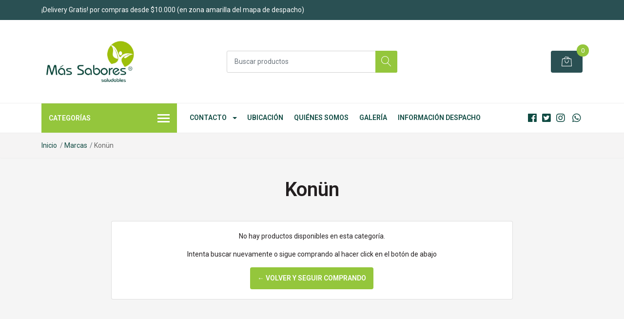

--- FILE ---
content_type: text/html; charset=utf-8
request_url: https://www.chilemilsabores.cl/marcas/konun
body_size: 11144
content:
<!DOCTYPE html>
<!--[if IE 9]><html class="lt-ie10" lang="en" > <![endif]-->
<html class="no-js" lang="es-CL" xmlns="http://www.w3.org/1999/xhtml"> <!--<![endif]-->

  <head>
    <title>Konün</title>
    <meta name="description" content="Más Sabores saludables®&nbsp;La Serena,&nbsp;Tienda de Productos Naturales, alimentación organica,&nbsp;superalimentos, alimentación&nbsp;vegetariana, tienda vegana, carne vegetal,&nbsp;marcas sin gluten,&nbsp;para diabéticos, dietéticos, productos de cosmética natural (cosmética ecológica).&nbsp;Alimentos sin gluten Chile Con despacho y envíos,..." />

    <meta http-equiv="Content-Type" content="text/html; charset=utf-8" />

    <meta name="robots" content="follow, all" />

    <!-- Set the viewport width to device width for mobile -->
    <meta name="viewport" content="width=device-width, initial-scale=1, shrink-to-fit=no">

    <!-- Facebook Meta tags for Product -->
<meta property="fb:app_id" content="283643215104248" />

  <meta property="og:title" content="Konün" />
  <meta property="og:type" content="website" />
  
    
    
  



<meta property="og:description" content="Más Sabores saludables®&nbsp;La Serena,&nbsp;Tienda de Productos Naturales, alimentación organica,&nbsp;superalimentos, alimentación&nbsp;vegetariana, tienda vegana, carne vegetal,&nbsp;marcas sin gluten,&nbsp;para diabéticos, dietéticos, productos de cosmética natural (cosmética ecológica).&nbsp;Alimentos sin gluten Chile Con despacho y envíos,..." />
<meta property="og:url" content="https://www.chilemilsabores.cl/marcas/konun" />
<meta property="og:site_name" content="Más Sabores saludables" />
<meta name="twitter:card" content="summary" />


<meta property="og:locale" content="es_CL" />



    

    <script src="https://cdnjs.cloudflare.com/ajax/libs/jquery/3.3.1/jquery.min.js" integrity="sha384-tsQFqpEReu7ZLhBV2VZlAu7zcOV+rXbYlF2cqB8txI/8aZajjp4Bqd+V6D5IgvKT" crossorigin="anonymous" ></script>

    
    <link rel="canonical" href="/marcas/konun">
    

    <link rel="icon" href=" https://assets.jumpseller.com/store/mil-sabores/themes/331229/options/30147606/nur%20logo%20gruen%20Sin%20Fondo.png?1624643049 ">

    <link rel="stylesheet" href="//stackpath.bootstrapcdn.com/bootstrap/4.2.1/css/bootstrap.min.css">
    <link rel="stylesheet" href="//use.fontawesome.com/releases/v5.7.1/css/all.css">
    <link rel="stylesheet" href="https://assets.jumpseller.com/store/mil-sabores/themes/331229/styles.css?1744759218"/>
    <link rel="stylesheet" href="https://assets.jumpseller.com/store/mil-sabores/themes/331229/color_pickers.min.css?1744759218"/>
    <link rel="stylesheet" href="https://assets.jumpseller.com/store/mil-sabores/themes/331229/linear-icon.css?1744759218"/>
    

    <script type="application/ld+json">
  {
    "@context": "http://schema.org/"
    
  }
  </script>


    
  <meta name="csrf-param" content="authenticity_token" />
<meta name="csrf-token" content="n8BLoNe9R3hwrFB0pF7MGcaCNKav-QQ_B2zPzACBzsz8R-JwxTa7I_oV-51ebCwhKy1xMt85O8LqseuQrcBhEA" />






<script>
  // Pixel code

  // dont send fb events if page is rendered inside an iframe (like admin theme preview)
  if(window.self === window.top) {
    !function(f,b,e,v,n,t,s){if(f.fbq)return;n=f.fbq=function(){n.callMethod?
    n.callMethod.apply(n,arguments):n.queue.push(arguments)};if(!f._fbq)f._fbq=n;
    n.push=n;n.loaded=!0;n.version='2.0';n.agent='pljumpseller';n.queue=[];t=b.createElement(e);t.async=!0;
    t.src=v;s=b.getElementsByTagName(e)[0];s.parentNode.insertBefore(t,s)}(window,
    document,'script','https://connect.facebook.net/' + getNavigatorLocale() + '/fbevents.js');

    var data = {};

    data.currency = 'CLP';
    data.total = '0.0';
    data.products_count = '0';

    

    data.content_ids = [];
    data.contents = [];
    data.single_value = 0.0;

    // Line to enable Manual Only mode.
    fbq('set', 'autoConfig', false, '1249551918750548');

    // FB Pixel Advanced Matching
    
    
    var advancedCustomerData = {
      'em' : '',
      'fn' : '',
      'ln' : '',
      'ph' : '',
      'ct' : '',
      'zp' : '',
      'country' : ''
    };

    var missingCustomerData = Object.values(advancedCustomerData).some(function(value) { return value.length == 0 });

    if(missingCustomerData) {
      fbq('init', '1249551918750548');
    } else {
      fbq('init', '1249551918750548', advancedCustomerData);
    }

    // PageView - build audience views (default FB Pixel behaviour)
    fbq('track', 'PageView');

    // AddToCart - released on page load after a product was added to cart
    

    // track conversion events, ordered by importance (not in this doc)
    // https://developers.facebook.com/docs/facebook-pixel/api-reference%23events

    
      // ViewContent - When a key page is viewed such as a category page
      
        fbq('track', 'ViewContent', {
          source: 'Jumpseller',
          value: 0,
          currency: data.currency,
          content_name: document.title,
          referrer: document.referrer,
          userAgent: navigator.userAgent,
          language: navigator.language
        });
      

    

    function getNavigatorLocale(){
      return navigator.language.replace(/-/g,'_')
    }
  }
</script>





<script src="https://files.jumpseller.com/javascripts/dist/jumpseller-2.0.0.js" defer="defer"></script></head>
  <body class="">

    <!--[if lt IE 8]>
<p class="browsehappy">You are using an <strong>outdated</strong> browser. Please <a href="http://browsehappy.com/">upgrade your browser</a> to improve your experience.</p>
<![endif]-->
    
    <header class="header">
  <div class="preheader">
    <div class="container">
      <div class="row align-items-center">
        
        <div class="col-md-6">
          <div class="preheader-message">
            ¡Delivery Gratis! por compras desde $10.000 (en zona amarilla del mapa de despacho)
          </div>
        </div>
        
        <div class="col-md-6">
          <div class="preheader-menu">
            <!-- Customers links -->
            

            

            

            

          </div>
        </div>
      </div>
    </div>
  </div>
  <div class="logo-area">
    <div class="container">
      <div class="row align-items-center">
        <div class="col-12 d-lg-none text-center mb-3">
          <a href="https://www.chilemilsabores.cl" title="Más Sabores saludables" class="navbar-brand">
            
            <img src="https://images.jumpseller.com/store/mil-sabores/store/logo/Logo_20MSS.jpeg?1768260432" class="store-image" alt="Más Sabores saludables" />
            
          </a>
        </div>
        <div class="col-2 d-lg-none">
          <button class="btn primary mobile-menu-trigger">
            <div class="nav-icon">
              <span></span>
              <span></span>
              <span></span>
              <span></span>
            </div>
          </button>
        </div>
        <div class="col-lg-4 col-md-4 d-none d-lg-block">
          <a href="https://www.chilemilsabores.cl" title="Más Sabores saludables" class="navbar-brand">
            
            <img src="https://images.jumpseller.com/store/mil-sabores/store/logo/Logo_20MSS.jpeg?1768260432" class="store-image" alt="Más Sabores saludables" />
            
          </a>
        </div>
        <div class="col-lg-4 col-8">
          <form id="search_mini_form" class="form-group" method="get" action="/search">
            <input type="text" value="" name="q" class="form-control form-control-sm" onFocus="javascript:this.value=''" placeholder="Buscar productos" />
            <button type="submit" class="btn primary"><i class="linear-icon icon-0803-magnifier"></i></button>
          </form>
        </div>
        <div class="col-lg-4 col-2 text-right">
          
          
          <div class="header-cart">
            <span class="cart-size">0</span>
            <a id="cart-link" href="/cart" class="btn secondary">
              <i class="linear-icon icon-0333-bag2"></i>
            </a>
          </div>
          
          
        </div>
      </div>
    </div>
  </div>
  <!-- Navigation -->
  <div class="menu-area">
    <nav id="mobile-menu" aria-labelledby="menu-trigger" class="trsn d-lg-none">
      <ul>
        
        <li class="has-dropdown mobile">
  
  <a title="Contacto" class="level-1  first-trigger">Contacto <i class="fas fa-angle-right" aria-hidden="true"></i></a>
  

  
  <ul class="level-1 dropdown">
    <li><a title="Volver" class="back-level-1"><i class="fas fa-angle-double-left" aria-hidden="true"></i> Volver</a></li>
    <li><a title="Contacto" class="top-category" target="_blank">Contacto</a></li>
    
    	<li class=" mobile">
  
  <a href="https://wa.link/b0ee3n" title="Whatsapp" target="_blank">Whatsapp</a>
  

  
</li>

    
    	<li class=" mobile">
  
  <a href="https://www.instagram.com/milsaboreslaserena" title="Instagram" target="_blank">Instagram</a>
  

  
</li>

    
    	<li class=" mobile">
  
  <a href="https://www.facebook.com/milsabores.cl" title="Facebook" target="_blank">Facebook</a>
  

  
</li>

    
    	<li class=" mobile">
  
  <a href="/contact" title="Email" >Email</a>
  

  
</li>

    
    <li><a href="https://wa.link/b0ee3n" title="Contacto" class="goto">Ir a <span>Contacto</span></a></li>
  </ul>
  
</li>

        
        <li class=" mobile">
  
  <a href="https://maps.google.com/?cid=17083773823805504851" title="Ubicación" target="_blank">Ubicación</a>
  

  
</li>

        
        <li class=" mobile">
  
  <a href="/quienes-somos" title="Quiénes Somos" >Quiénes Somos</a>
  

  
</li>

        
        <li class=" mobile">
  
  <a href="/galeria" title="Galería" >Galería</a>
  

  
</li>

        
        <li class=" mobile">
  
  <a href="/despacho" title="Información Despacho" >Información Despacho</a>
  

  
</li>

        
      </ul>
    </nav>
    <div class="container">
      <div class="row no-gutters">
        
        <div class="category-menu-wrapper col-lg-3">
          <span class="category-menu-trigger" href="#" role="button">
            Categorías
            <div class="nav-icon">
              <span></span>
              <span></span>
              <span></span>
              <span></span>
            </div>
          </span>
          <div class="container-mobile">
            <nav id="category-menu" aria-labelledby="menu-trigger" class="trsn">
              <ul>
              
              <li class="nav-item has-children d-none d-lg-block">
  <a href="/alimentos"  title="Alimentos" class="has-children level-1 trsn nav-link">Alimentos</a>
  
  <ul class="multi-level">
    
    <li class="nav-item  d-none d-lg-block">
  <a href="/superalimentos"  title="Superalimentos" class="level-1 trsn nav-link">Superalimentos</a>
  
</li>

<li class=" mobile d-lg-none">
  
  <a href="/superalimentos" title="Superalimentos">Superalimentos</a>
  

  
</li>

    
    <li class="nav-item  d-none d-lg-block">
  <a href="/aceites-y-vinagres"  title="Aceites y Vinagres" class="level-1 trsn nav-link">Aceites y Vinagres</a>
  
</li>

<li class=" mobile d-lg-none">
  
  <a href="/aceites-y-vinagres" title="Aceites y Vinagres">Aceites y Vinagres</a>
  

  
</li>

    
    <li class="nav-item  d-none d-lg-block">
  <a href="/cacao-y-chocolates"  title="Cacao y Chocolates" class="level-1 trsn nav-link">Cacao y Chocolates</a>
  
</li>

<li class=" mobile d-lg-none">
  
  <a href="/cacao-y-chocolates" title="Cacao y Chocolates">Cacao y Chocolates</a>
  

  
</li>

    
    <li class="nav-item  d-none d-lg-block">
  <a href="/cremas-y-sopas"  title="Cremas y Sopas" class="level-1 trsn nav-link">Cremas y Sopas</a>
  
</li>

<li class=" mobile d-lg-none">
  
  <a href="/cremas-y-sopas" title="Cremas y Sopas">Cremas y Sopas</a>
  

  
</li>

    
    <li class="nav-item  d-none d-lg-block">
  <a href="/cereales-y-semillas"  title="Cereales y Semillas" class="level-1 trsn nav-link">Cereales y Semillas</a>
  
</li>

<li class=" mobile d-lg-none">
  
  <a href="/cereales-y-semillas" title="Cereales y Semillas">Cereales y Semillas</a>
  

  
</li>

    
    <li class="nav-item  d-none d-lg-block">
  <a href="/endulzantes"  title="Endulzantes y Azúcar" class="level-1 trsn nav-link">Endulzantes y Azúcar</a>
  
</li>

<li class=" mobile d-lg-none">
  
  <a href="/endulzantes" title="Endulzantes y Azúcar">Endulzantes y Azúcar</a>
  

  
</li>

    
    <li class="nav-item  d-none d-lg-block">
  <a href="/harinas"  title="Harinas" class="level-1 trsn nav-link">Harinas</a>
  
</li>

<li class=" mobile d-lg-none">
  
  <a href="/harinas" title="Harinas">Harinas</a>
  

  
</li>

    
    <li class="nav-item  d-none d-lg-block">
  <a href="/te"  title="Té &amp; Infusiones" class="level-1 trsn nav-link">Té &amp; Infusiones</a>
  
</li>

<li class=" mobile d-lg-none">
  
  <a href="/te" title="Té &amp; Infusiones">Té &amp; Infusiones</a>
  

  
</li>

    
    <li class="nav-item  d-none d-lg-block">
  <a href="/miel"  title="Miel" class="level-1 trsn nav-link">Miel</a>
  
</li>

<li class=" mobile d-lg-none">
  
  <a href="/miel" title="Miel">Miel</a>
  

  
</li>

    
    <li class="nav-item  d-none d-lg-block">
  <a href="/alimentos/frutos-secos"  title="Frutos Secos" class="level-1 trsn nav-link">Frutos Secos</a>
  
</li>

<li class=" mobile d-lg-none">
  
  <a href="/alimentos/frutos-secos" title="Frutos Secos">Frutos Secos</a>
  

  
</li>

    
    <li class="nav-item  d-none d-lg-block">
  <a href="/alimentos/mate"  title="Mate" class="level-1 trsn nav-link">Mate</a>
  
</li>

<li class=" mobile d-lg-none">
  
  <a href="/alimentos/mate" title="Mate">Mate</a>
  

  
</li>

    
    <li class="nav-item  d-none d-lg-block">
  <a href="/alimentos/fermentados"  title="Fermentados" class="level-1 trsn nav-link">Fermentados</a>
  
</li>

<li class=" mobile d-lg-none">
  
  <a href="/alimentos/fermentados" title="Fermentados">Fermentados</a>
  

  
</li>

    
    <li class="nav-item  d-none d-lg-block">
  <a href="/alimentos/salsas"  title="Salsas y Condimentos" class="level-1 trsn nav-link">Salsas y Condimentos</a>
  
</li>

<li class=" mobile d-lg-none">
  
  <a href="/alimentos/salsas" title="Salsas y Condimentos">Salsas y Condimentos</a>
  

  
</li>

    
    <li class="nav-item  d-none d-lg-block">
  <a href="/alimentos/pastas"  title="Pastas" class="level-1 trsn nav-link">Pastas</a>
  
</li>

<li class=" mobile d-lg-none">
  
  <a href="/alimentos/pastas" title="Pastas">Pastas</a>
  

  
</li>

    
    <li class="nav-item  d-none d-lg-block">
  <a href="/alimentos/snacks"  title="Snacks" class="level-1 trsn nav-link">Snacks</a>
  
</li>

<li class=" mobile d-lg-none">
  
  <a href="/alimentos/snacks" title="Snacks">Snacks</a>
  

  
</li>

    
  </ul>
  
</li>

<li class="has-dropdown mobile d-lg-none">
  
  <a title="Alimentos" class="level-1  first-trigger">Alimentos <i class="fas fa-angle-right" aria-hidden="true"></i></a>
  

  
  <ul class="level-1 dropdown">
    <li><a title="Volver" class="back-level-1"><i class="fas fa-angle-double-left" aria-hidden="true"></i> Volver</a></li>
    <li><a title="Alimentos" class="top-category">Alimentos</a></li>
    
    	<li class="nav-item  d-none d-lg-block">
  <a href="/superalimentos"  title="Superalimentos" class="level-1 trsn nav-link">Superalimentos</a>
  
</li>

<li class=" mobile d-lg-none">
  
  <a href="/superalimentos" title="Superalimentos">Superalimentos</a>
  

  
</li>

    
    	<li class="nav-item  d-none d-lg-block">
  <a href="/aceites-y-vinagres"  title="Aceites y Vinagres" class="level-1 trsn nav-link">Aceites y Vinagres</a>
  
</li>

<li class=" mobile d-lg-none">
  
  <a href="/aceites-y-vinagres" title="Aceites y Vinagres">Aceites y Vinagres</a>
  

  
</li>

    
    	<li class="nav-item  d-none d-lg-block">
  <a href="/cacao-y-chocolates"  title="Cacao y Chocolates" class="level-1 trsn nav-link">Cacao y Chocolates</a>
  
</li>

<li class=" mobile d-lg-none">
  
  <a href="/cacao-y-chocolates" title="Cacao y Chocolates">Cacao y Chocolates</a>
  

  
</li>

    
    	<li class="nav-item  d-none d-lg-block">
  <a href="/cremas-y-sopas"  title="Cremas y Sopas" class="level-1 trsn nav-link">Cremas y Sopas</a>
  
</li>

<li class=" mobile d-lg-none">
  
  <a href="/cremas-y-sopas" title="Cremas y Sopas">Cremas y Sopas</a>
  

  
</li>

    
    	<li class="nav-item  d-none d-lg-block">
  <a href="/cereales-y-semillas"  title="Cereales y Semillas" class="level-1 trsn nav-link">Cereales y Semillas</a>
  
</li>

<li class=" mobile d-lg-none">
  
  <a href="/cereales-y-semillas" title="Cereales y Semillas">Cereales y Semillas</a>
  

  
</li>

    
    	<li class="nav-item  d-none d-lg-block">
  <a href="/endulzantes"  title="Endulzantes y Azúcar" class="level-1 trsn nav-link">Endulzantes y Azúcar</a>
  
</li>

<li class=" mobile d-lg-none">
  
  <a href="/endulzantes" title="Endulzantes y Azúcar">Endulzantes y Azúcar</a>
  

  
</li>

    
    	<li class="nav-item  d-none d-lg-block">
  <a href="/harinas"  title="Harinas" class="level-1 trsn nav-link">Harinas</a>
  
</li>

<li class=" mobile d-lg-none">
  
  <a href="/harinas" title="Harinas">Harinas</a>
  

  
</li>

    
    	<li class="nav-item  d-none d-lg-block">
  <a href="/te"  title="Té &amp; Infusiones" class="level-1 trsn nav-link">Té &amp; Infusiones</a>
  
</li>

<li class=" mobile d-lg-none">
  
  <a href="/te" title="Té &amp; Infusiones">Té &amp; Infusiones</a>
  

  
</li>

    
    	<li class="nav-item  d-none d-lg-block">
  <a href="/miel"  title="Miel" class="level-1 trsn nav-link">Miel</a>
  
</li>

<li class=" mobile d-lg-none">
  
  <a href="/miel" title="Miel">Miel</a>
  

  
</li>

    
    	<li class="nav-item  d-none d-lg-block">
  <a href="/alimentos/frutos-secos"  title="Frutos Secos" class="level-1 trsn nav-link">Frutos Secos</a>
  
</li>

<li class=" mobile d-lg-none">
  
  <a href="/alimentos/frutos-secos" title="Frutos Secos">Frutos Secos</a>
  

  
</li>

    
    	<li class="nav-item  d-none d-lg-block">
  <a href="/alimentos/mate"  title="Mate" class="level-1 trsn nav-link">Mate</a>
  
</li>

<li class=" mobile d-lg-none">
  
  <a href="/alimentos/mate" title="Mate">Mate</a>
  

  
</li>

    
    	<li class="nav-item  d-none d-lg-block">
  <a href="/alimentos/fermentados"  title="Fermentados" class="level-1 trsn nav-link">Fermentados</a>
  
</li>

<li class=" mobile d-lg-none">
  
  <a href="/alimentos/fermentados" title="Fermentados">Fermentados</a>
  

  
</li>

    
    	<li class="nav-item  d-none d-lg-block">
  <a href="/alimentos/salsas"  title="Salsas y Condimentos" class="level-1 trsn nav-link">Salsas y Condimentos</a>
  
</li>

<li class=" mobile d-lg-none">
  
  <a href="/alimentos/salsas" title="Salsas y Condimentos">Salsas y Condimentos</a>
  

  
</li>

    
    	<li class="nav-item  d-none d-lg-block">
  <a href="/alimentos/pastas"  title="Pastas" class="level-1 trsn nav-link">Pastas</a>
  
</li>

<li class=" mobile d-lg-none">
  
  <a href="/alimentos/pastas" title="Pastas">Pastas</a>
  

  
</li>

    
    	<li class="nav-item  d-none d-lg-block">
  <a href="/alimentos/snacks"  title="Snacks" class="level-1 trsn nav-link">Snacks</a>
  
</li>

<li class=" mobile d-lg-none">
  
  <a href="/alimentos/snacks" title="Snacks">Snacks</a>
  

  
</li>

    
    <li><a href="/alimentos" title="Alimentos" class="goto">Ir a <span>Alimentos</span></a></li>
  </ul>
  
</li>

              
              <li class="nav-item  d-none d-lg-block">
  <a href="/superalimentos"  title="Superalimentos" class="level-1 trsn nav-link">Superalimentos</a>
  
</li>

<li class=" mobile d-lg-none">
  
  <a href="/superalimentos" title="Superalimentos">Superalimentos</a>
  

  
</li>

              
              <li class="nav-item has-children d-none d-lg-block">
  <a href="/"  title="Tipo de Alimentación" class="has-children level-1 trsn nav-link">Tipo de Alimentación</a>
  
  <ul class="multi-level">
    
    <li class="nav-item  d-none d-lg-block">
  <a href="/sin-gluten"  title="Sin Gluten" class="level-1 trsn nav-link">Sin Gluten</a>
  
</li>

<li class=" mobile d-lg-none">
  
  <a href="/sin-gluten" title="Sin Gluten">Sin Gluten</a>
  

  
</li>

    
    <li class="nav-item  d-none d-lg-block">
  <a href="/keto"  title="Keto" class="level-1 trsn nav-link">Keto</a>
  
</li>

<li class=" mobile d-lg-none">
  
  <a href="/keto" title="Keto">Keto</a>
  

  
</li>

    
    <li class="nav-item  d-none d-lg-block">
  <a href="/sin-azucar"  title="Sin Azúcar" class="level-1 trsn nav-link">Sin Azúcar</a>
  
</li>

<li class=" mobile d-lg-none">
  
  <a href="/sin-azucar" title="Sin Azúcar">Sin Azúcar</a>
  

  
</li>

    
    <li class="nav-item  d-none d-lg-block">
  <a href="/vegano"  title="Vegan" class="level-1 trsn nav-link">Vegan</a>
  
</li>

<li class=" mobile d-lg-none">
  
  <a href="/vegano" title="Vegan">Vegan</a>
  

  
</li>

    
    <li class="nav-item  d-none d-lg-block">
  <a href="/vegetariano"  title="Vegetariano" class="level-1 trsn nav-link">Vegetariano</a>
  
</li>

<li class=" mobile d-lg-none">
  
  <a href="/vegetariano" title="Vegetariano">Vegetariano</a>
  

  
</li>

    
    <li class="nav-item  d-none d-lg-block">
  <a href="/sin-lactosa"  title="Sin Lactosa" class="level-1 trsn nav-link">Sin Lactosa</a>
  
</li>

<li class=" mobile d-lg-none">
  
  <a href="/sin-lactosa" title="Sin Lactosa">Sin Lactosa</a>
  

  
</li>

    
    <li class="nav-item  d-none d-lg-block">
  <a href="/sin-huevo"  title="Sin Huevo" class="level-1 trsn nav-link">Sin Huevo</a>
  
</li>

<li class=" mobile d-lg-none">
  
  <a href="/sin-huevo" title="Sin Huevo">Sin Huevo</a>
  

  
</li>

    
  </ul>
  
</li>

<li class="has-dropdown mobile d-lg-none">
  
  <a title="Tipo de Alimentación" class="level-1  first-trigger">Tipo de Alimentación <i class="fas fa-angle-right" aria-hidden="true"></i></a>
  

  
  <ul class="level-1 dropdown">
    <li><a title="Volver" class="back-level-1"><i class="fas fa-angle-double-left" aria-hidden="true"></i> Volver</a></li>
    <li><a title="Tipo de Alimentación" class="top-category">Tipo de Alimentación</a></li>
    
    	<li class="nav-item  d-none d-lg-block">
  <a href="/sin-gluten"  title="Sin Gluten" class="level-1 trsn nav-link">Sin Gluten</a>
  
</li>

<li class=" mobile d-lg-none">
  
  <a href="/sin-gluten" title="Sin Gluten">Sin Gluten</a>
  

  
</li>

    
    	<li class="nav-item  d-none d-lg-block">
  <a href="/keto"  title="Keto" class="level-1 trsn nav-link">Keto</a>
  
</li>

<li class=" mobile d-lg-none">
  
  <a href="/keto" title="Keto">Keto</a>
  

  
</li>

    
    	<li class="nav-item  d-none d-lg-block">
  <a href="/sin-azucar"  title="Sin Azúcar" class="level-1 trsn nav-link">Sin Azúcar</a>
  
</li>

<li class=" mobile d-lg-none">
  
  <a href="/sin-azucar" title="Sin Azúcar">Sin Azúcar</a>
  

  
</li>

    
    	<li class="nav-item  d-none d-lg-block">
  <a href="/vegano"  title="Vegan" class="level-1 trsn nav-link">Vegan</a>
  
</li>

<li class=" mobile d-lg-none">
  
  <a href="/vegano" title="Vegan">Vegan</a>
  

  
</li>

    
    	<li class="nav-item  d-none d-lg-block">
  <a href="/vegetariano"  title="Vegetariano" class="level-1 trsn nav-link">Vegetariano</a>
  
</li>

<li class=" mobile d-lg-none">
  
  <a href="/vegetariano" title="Vegetariano">Vegetariano</a>
  

  
</li>

    
    	<li class="nav-item  d-none d-lg-block">
  <a href="/sin-lactosa"  title="Sin Lactosa" class="level-1 trsn nav-link">Sin Lactosa</a>
  
</li>

<li class=" mobile d-lg-none">
  
  <a href="/sin-lactosa" title="Sin Lactosa">Sin Lactosa</a>
  

  
</li>

    
    	<li class="nav-item  d-none d-lg-block">
  <a href="/sin-huevo"  title="Sin Huevo" class="level-1 trsn nav-link">Sin Huevo</a>
  
</li>

<li class=" mobile d-lg-none">
  
  <a href="/sin-huevo" title="Sin Huevo">Sin Huevo</a>
  

  
</li>

    
    <li><a href="/" title="Tipo de Alimentación" class="goto">Ir a <span>Tipo de Alimentación</span></a></li>
  </ul>
  
</li>

              
              <li class="nav-item  d-none d-lg-block">
  <a href="/suplementos"  title="Suplementos" class="level-1 trsn nav-link">Suplementos</a>
  
</li>

<li class=" mobile d-lg-none">
  
  <a href="/suplementos" title="Suplementos">Suplementos</a>
  

  
</li>

              
              <li class="nav-item  d-none d-lg-block">
  <a href="/cosmetica-natural"  title="Cosmética Natural" class="level-1 trsn nav-link">Cosmética Natural</a>
  
</li>

<li class=" mobile d-lg-none">
  
  <a href="/cosmetica-natural" title="Cosmética Natural">Cosmética Natural</a>
  

  
</li>

              
              <li class="nav-item  d-none d-lg-block">
  <a href="/aceites-esenciales"  title="Aceites Esenciales" class="level-1 trsn nav-link">Aceites Esenciales</a>
  
</li>

<li class=" mobile d-lg-none">
  
  <a href="/aceites-esenciales" title="Aceites Esenciales">Aceites Esenciales</a>
  

  
</li>

              
              <li class="nav-item  d-none d-lg-block">
  <a href="/higiene-hogar"  title="Higiene Hogar" class="level-1 trsn nav-link">Higiene Hogar</a>
  
</li>

<li class=" mobile d-lg-none">
  
  <a href="/higiene-hogar" title="Higiene Hogar">Higiene Hogar</a>
  

  
</li>

              
              <li class="nav-item  d-none d-lg-block">
  <a href="/tazas-y-teteras"  title="Tazas y Teteras" class="level-1 trsn nav-link">Tazas y Teteras</a>
  
</li>

<li class=" mobile d-lg-none">
  
  <a href="/tazas-y-teteras" title="Tazas y Teteras">Tazas y Teteras</a>
  

  
</li>

              
              <li class="nav-item  d-none d-lg-block">
  <a href="/producto-local"  title="productos locales" class="level-1 trsn nav-link">productos locales</a>
  
</li>

<li class=" mobile d-lg-none">
  
  <a href="/producto-local" title="productos locales">productos locales</a>
  

  
</li>

              
              <li class="nav-item has-children d-none d-lg-block">
  <a href="/marcas"  title="Marcas" class="has-children level-1 trsn nav-link">Marcas</a>
  
  <ul class="multi-level">
    
    <li class="nav-item  d-none d-lg-block">
  <a href="/dulzura-natural"  title="Dulzura Natural" class="level-1 trsn nav-link">Dulzura Natural</a>
  
</li>

<li class=" mobile d-lg-none">
  
  <a href="/dulzura-natural" title="Dulzura Natural">Dulzura Natural</a>
  

  
</li>

    
    <li class="nav-item  d-none d-lg-block">
  <a href="/elquimia"  title="Elquimia" class="level-1 trsn nav-link">Elquimia</a>
  
</li>

<li class=" mobile d-lg-none">
  
  <a href="/elquimia" title="Elquimia">Elquimia</a>
  

  
</li>

    
    <li class="nav-item  d-none d-lg-block">
  <a href="/aquasolar"  title="Aquasolar" class="level-1 trsn nav-link">Aquasolar</a>
  
</li>

<li class=" mobile d-lg-none">
  
  <a href="/aquasolar" title="Aquasolar">Aquasolar</a>
  

  
</li>

    
    <li class="nav-item  d-none d-lg-block">
  <a href="/ambrosia"  title="Ambrosia" class="level-1 trsn nav-link">Ambrosia</a>
  
</li>

<li class=" mobile d-lg-none">
  
  <a href="/ambrosia" title="Ambrosia">Ambrosia</a>
  

  
</li>

    
    <li class="nav-item  d-none d-lg-block">
  <a href="/mi-ruca-saludable"  title="Mi Ruca Saludable" class="level-1 trsn nav-link">Mi Ruca Saludable</a>
  
</li>

<li class=" mobile d-lg-none">
  
  <a href="/mi-ruca-saludable" title="Mi Ruca Saludable">Mi Ruca Saludable</a>
  

  
</li>

    
    <li class="nav-item  d-none d-lg-block">
  <a href="/herbatint"  title="Herbatint" class="level-1 trsn nav-link">Herbatint</a>
  
</li>

<li class=" mobile d-lg-none">
  
  <a href="/herbatint" title="Herbatint">Herbatint</a>
  

  
</li>

    
    <li class="nav-item  d-none d-lg-block">
  <a href="/salus-floradix"  title="Salus Floradix" class="level-1 trsn nav-link">Salus Floradix</a>
  
</li>

<li class=" mobile d-lg-none">
  
  <a href="/salus-floradix" title="Salus Floradix">Salus Floradix</a>
  

  
</li>

    
    <li class="nav-item  d-none d-lg-block">
  <a href="/positiv"  title="Positiv" class="level-1 trsn nav-link">Positiv</a>
  
</li>

<li class=" mobile d-lg-none">
  
  <a href="/positiv" title="Positiv">Positiv</a>
  

  
</li>

    
    <li class="nav-item  d-none d-lg-block">
  <a href="/anakena"  title="Anakena" class="level-1 trsn nav-link">Anakena</a>
  
</li>

<li class=" mobile d-lg-none">
  
  <a href="/anakena" title="Anakena">Anakena</a>
  

  
</li>

    
    <li class="nav-item  d-none d-lg-block">
  <a href="/apicola-del-alba"  title="Apicola del Alba" class="level-1 trsn nav-link">Apicola del Alba</a>
  
</li>

<li class=" mobile d-lg-none">
  
  <a href="/apicola-del-alba" title="Apicola del Alba">Apicola del Alba</a>
  

  
</li>

    
    <li class="nav-item  d-none d-lg-block">
  <a href="/basilur"  title="Basilur" class="level-1 trsn nav-link">Basilur</a>
  
</li>

<li class=" mobile d-lg-none">
  
  <a href="/basilur" title="Basilur">Basilur</a>
  

  
</li>

    
    <li class="nav-item  d-none d-lg-block">
  <a href="/isolabio"  title="IsolaBio" class="level-1 trsn nav-link">IsolaBio</a>
  
</li>

<li class=" mobile d-lg-none">
  
  <a href="/isolabio" title="IsolaBio">IsolaBio</a>
  

  
</li>

    
    <li class="nav-item  d-none d-lg-block">
  <a href="/biosamer"  title="Biosamer" class="level-1 trsn nav-link">Biosamer</a>
  
</li>

<li class=" mobile d-lg-none">
  
  <a href="/biosamer" title="Biosamer">Biosamer</a>
  

  
</li>

    
    <li class="nav-item  d-none d-lg-block">
  <a href="/bobs-red-mill"  title="Bob&#39;s Red Mill" class="level-1 trsn nav-link">Bob&#39;s Red Mill</a>
  
</li>

<li class=" mobile d-lg-none">
  
  <a href="/bobs-red-mill" title="Bob&#39;s Red Mill">Bob&#39;s Red Mill</a>
  

  
</li>

    
    <li class="nav-item  d-none d-lg-block">
  <a href="/biosun"  title="BioSun" class="level-1 trsn nav-link">BioSun</a>
  
</li>

<li class=" mobile d-lg-none">
  
  <a href="/biosun" title="BioSun">BioSun</a>
  

  
</li>

    
    <li class="nav-item  d-none d-lg-block">
  <a href="/clean-vet"  title="Clean Vet" class="level-1 trsn nav-link">Clean Vet</a>
  
</li>

<li class=" mobile d-lg-none">
  
  <a href="/clean-vet" title="Clean Vet">Clean Vet</a>
  

  
</li>

    
    <li class="nav-item  d-none d-lg-block">
  <a href="/clipper"  title="Clipper" class="level-1 trsn nav-link">Clipper</a>
  
</li>

<li class=" mobile d-lg-none">
  
  <a href="/clipper" title="Clipper">Clipper</a>
  

  
</li>

    
    <li class="nav-item  d-none d-lg-block">
  <a href="/cacao-soul"  title="Cacao Soul" class="level-1 trsn nav-link">Cacao Soul</a>
  
</li>

<li class=" mobile d-lg-none">
  
  <a href="/cacao-soul" title="Cacao Soul">Cacao Soul</a>
  

  
</li>

    
    <li class="nav-item  d-none d-lg-block">
  <a href="/naturel-organic"  title="Naturel Organic" class="level-1 trsn nav-link">Naturel Organic</a>
  
</li>

<li class=" mobile d-lg-none">
  
  <a href="/naturel-organic" title="Naturel Organic">Naturel Organic</a>
  

  
</li>

    
    <li class="nav-item  d-none d-lg-block">
  <a href="/ecomil"  title="Ecomil" class="level-1 trsn nav-link">Ecomil</a>
  
</li>

<li class=" mobile d-lg-none">
  
  <a href="/ecomil" title="Ecomil">Ecomil</a>
  

  
</li>

    
    <li class="nav-item  d-none d-lg-block">
  <a href="/de-saint-hilaire"  title="De Saint Hilaire" class="level-1 trsn nav-link">De Saint Hilaire</a>
  
</li>

<li class=" mobile d-lg-none">
  
  <a href="/de-saint-hilaire" title="De Saint Hilaire">De Saint Hilaire</a>
  

  
</li>

    
    <li class="nav-item  d-none d-lg-block">
  <a href="/cocomi"  title="Cocomi" class="level-1 trsn nav-link">Cocomi</a>
  
</li>

<li class=" mobile d-lg-none">
  
  <a href="/cocomi" title="Cocomi">Cocomi</a>
  

  
</li>

    
    <li class="nav-item  d-none d-lg-block">
  <a href="/trapa"  title="Trapa" class="level-1 trsn nav-link">Trapa</a>
  
</li>

<li class=" mobile d-lg-none">
  
  <a href="/trapa" title="Trapa">Trapa</a>
  

  
</li>

    
    <li class="nav-item  d-none d-lg-block">
  <a href="/drasanvi"  title="Drasanvi" class="level-1 trsn nav-link">Drasanvi</a>
  
</li>

<li class=" mobile d-lg-none">
  
  <a href="/drasanvi" title="Drasanvi">Drasanvi</a>
  

  
</li>

    
    <li class="nav-item  d-none d-lg-block">
  <a href="/health-natural"  title="Health Natural" class="level-1 trsn nav-link">Health Natural</a>
  
</li>

<li class=" mobile d-lg-none">
  
  <a href="/health-natural" title="Health Natural">Health Natural</a>
  

  
</li>

    
    <li class="nav-item  d-none d-lg-block">
  <a href="/fnl"  title="FNL" class="level-1 trsn nav-link">FNL</a>
  
</li>

<li class=" mobile d-lg-none">
  
  <a href="/fnl" title="FNL">FNL</a>
  

  
</li>

    
    <li class="nav-item  d-none d-lg-block">
  <a href="/koochikoo"  title="Koochikoo" class="level-1 trsn nav-link">Koochikoo</a>
  
</li>

<li class=" mobile d-lg-none">
  
  <a href="/koochikoo" title="Koochikoo">Koochikoo</a>
  

  
</li>

    
    <li class="nav-item  d-none d-lg-block">
  <a href="/natures-charm"  title="Nature&#39;s Charm" class="level-1 trsn nav-link">Nature&#39;s Charm</a>
  
</li>

<li class=" mobile d-lg-none">
  
  <a href="/natures-charm" title="Nature&#39;s Charm">Nature&#39;s Charm</a>
  

  
</li>

    
    <li class="nav-item  d-none d-lg-block">
  <a href="/manare"  title="Manare" class="level-1 trsn nav-link">Manare</a>
  
</li>

<li class=" mobile d-lg-none">
  
  <a href="/manare" title="Manare">Manare</a>
  

  
</li>

    
    <li class="nav-item  d-none d-lg-block">
  <a href="/naturgreen"  title="Naturgreen" class="level-1 trsn nav-link">Naturgreen</a>
  
</li>

<li class=" mobile d-lg-none">
  
  <a href="/naturgreen" title="Naturgreen">Naturgreen</a>
  

  
</li>

    
    <li class="nav-item  d-none d-lg-block">
  <a href="/natura-siberica"  title="Natura Siberica" class="level-1 trsn nav-link">Natura Siberica</a>
  
</li>

<li class=" mobile d-lg-none">
  
  <a href="/natura-siberica" title="Natura Siberica">Natura Siberica</a>
  

  
</li>

    
    <li class="nav-item  d-none d-lg-block">
  <a href="/la-rosee"  title="La Rosee" class="level-1 trsn nav-link">La Rosee</a>
  
</li>

<li class=" mobile d-lg-none">
  
  <a href="/la-rosee" title="La Rosee">La Rosee</a>
  

  
</li>

    
    <li class="nav-item  d-none d-lg-block">
  <a href="/primal-foods"  title="Primal Foods" class="level-1 trsn nav-link">Primal Foods</a>
  
</li>

<li class=" mobile d-lg-none">
  
  <a href="/primal-foods" title="Primal Foods">Primal Foods</a>
  

  
</li>

    
    <li class="nav-item  d-none d-lg-block">
  <a href="/rico-y-sano"  title="KetoFree" class="level-1 trsn nav-link">KetoFree</a>
  
</li>

<li class=" mobile d-lg-none">
  
  <a href="/rico-y-sano" title="KetoFree">KetoFree</a>
  

  
</li>

    
    <li class="nav-item  d-none d-lg-block">
  <a href="/native"  title="Native" class="level-1 trsn nav-link">Native</a>
  
</li>

<li class=" mobile d-lg-none">
  
  <a href="/native" title="Native">Native</a>
  

  
</li>

    
    <li class="nav-item  d-none d-lg-block">
  <a href="/rengun"  title="Rengun" class="level-1 trsn nav-link">Rengun</a>
  
</li>

<li class=" mobile d-lg-none">
  
  <a href="/rengun" title="Rengun">Rengun</a>
  

  
</li>

    
    <li class="nav-item  d-none d-lg-block">
  <a href="/republica-natural"  title="Republica Natural" class="level-1 trsn nav-link">Republica Natural</a>
  
</li>

<li class=" mobile d-lg-none">
  
  <a href="/republica-natural" title="Republica Natural">Republica Natural</a>
  

  
</li>

    
    <li class="nav-item  d-none d-lg-block">
  <a href="/milagritos"  title="Milagritos" class="level-1 trsn nav-link">Milagritos</a>
  
</li>

<li class=" mobile d-lg-none">
  
  <a href="/milagritos" title="Milagritos">Milagritos</a>
  

  
</li>

    
    <li class="nav-item  d-none d-lg-block">
  <a href="/biov"  title="Biov" class="level-1 trsn nav-link">Biov</a>
  
</li>

<li class=" mobile d-lg-none">
  
  <a href="/biov" title="Biov">Biov</a>
  

  
</li>

    
    <li class="nav-item  d-none d-lg-block">
  <a href="/terrium"  title="Terrium" class="level-1 trsn nav-link">Terrium</a>
  
</li>

<li class=" mobile d-lg-none">
  
  <a href="/terrium" title="Terrium">Terrium</a>
  

  
</li>

    
    <li class="nav-item  d-none d-lg-block">
  <a href="/tipson"  title="Tipson" class="level-1 trsn nav-link">Tipson</a>
  
</li>

<li class=" mobile d-lg-none">
  
  <a href="/tipson" title="Tipson">Tipson</a>
  

  
</li>

    
    <li class="nav-item  d-none d-lg-block">
  <a href="/biocare"  title="BioCare" class="level-1 trsn nav-link">BioCare</a>
  
</li>

<li class=" mobile d-lg-none">
  
  <a href="/biocare" title="BioCare">BioCare</a>
  

  
</li>

    
    <li class="nav-item  d-none d-lg-block">
  <a href="/marcas/freemet"  title="Freemet" class="level-1 trsn nav-link">Freemet</a>
  
</li>

<li class=" mobile d-lg-none">
  
  <a href="/marcas/freemet" title="Freemet">Freemet</a>
  

  
</li>

    
    <li class="nav-item  d-none d-lg-block">
  <a href="/marcas/vital-young"  title="Vital &amp; Young" class="level-1 trsn nav-link">Vital &amp; Young</a>
  
</li>

<li class=" mobile d-lg-none">
  
  <a href="/marcas/vital-young" title="Vital &amp; Young">Vital &amp; Young</a>
  

  
</li>

    
    <li class="nav-item  d-none d-lg-block">
  <a href="/marcas/sweetea"  title="Sweetea" class="level-1 trsn nav-link">Sweetea</a>
  
</li>

<li class=" mobile d-lg-none">
  
  <a href="/marcas/sweetea" title="Sweetea">Sweetea</a>
  

  
</li>

    
    <li class="nav-item  d-none d-lg-block">
  <a href="/marcas/verdeflor"  title="Verdeflor" class="level-1 trsn nav-link">Verdeflor</a>
  
</li>

<li class=" mobile d-lg-none">
  
  <a href="/marcas/verdeflor" title="Verdeflor">Verdeflor</a>
  

  
</li>

    
    <li class="nav-item  d-none d-lg-block">
  <a href="/marcas/callebaut"  title="Callebaut" class="level-1 trsn nav-link">Callebaut</a>
  
</li>

<li class=" mobile d-lg-none">
  
  <a href="/marcas/callebaut" title="Callebaut">Callebaut</a>
  

  
</li>

    
    <li class="nav-item  d-none d-lg-block">
  <a href="/marcas/la-fermentista"  title="La Fermentista" class="level-1 trsn nav-link">La Fermentista</a>
  
</li>

<li class=" mobile d-lg-none">
  
  <a href="/marcas/la-fermentista" title="La Fermentista">La Fermentista</a>
  

  
</li>

    
    <li class="nav-item  d-none d-lg-block">
  <a href="/marcas/brota"  title="Brota" class="level-1 trsn nav-link">Brota</a>
  
</li>

<li class=" mobile d-lg-none">
  
  <a href="/marcas/brota" title="Brota">Brota</a>
  

  
</li>

    
    <li class="nav-item  d-none d-lg-block">
  <a href="/marcas/eden"  title="Eden" class="level-1 trsn nav-link">Eden</a>
  
</li>

<li class=" mobile d-lg-none">
  
  <a href="/marcas/eden" title="Eden">Eden</a>
  

  
</li>

    
    <li class="nav-item  d-none d-lg-block">
  <a href="/marcas/dilici"  title="Dilici" class="level-1 trsn nav-link">Dilici</a>
  
</li>

<li class=" mobile d-lg-none">
  
  <a href="/marcas/dilici" title="Dilici">Dilici</a>
  

  
</li>

    
    <li class="nav-item  d-none d-lg-block">
  <a href="/marcas/biokap"  title="BioKap" class="level-1 trsn nav-link">BioKap</a>
  
</li>

<li class=" mobile d-lg-none">
  
  <a href="/marcas/biokap" title="BioKap">BioKap</a>
  

  
</li>

    
    <li class="nav-item  d-none d-lg-block">
  <a href="/marcas/ortomolecular-chile"  title="Ortomolecular Chile" class="level-1 trsn nav-link">Ortomolecular Chile</a>
  
</li>

<li class=" mobile d-lg-none">
  
  <a href="/marcas/ortomolecular-chile" title="Ortomolecular Chile">Ortomolecular Chile</a>
  

  
</li>

    
    <li class="nav-item  d-none d-lg-block">
  <a href="/marcas/mandal"  title="Mandal" class="level-1 trsn nav-link">Mandal</a>
  
</li>

<li class=" mobile d-lg-none">
  
  <a href="/marcas/mandal" title="Mandal">Mandal</a>
  

  
</li>

    
    <li class="nav-item  d-none d-lg-block">
  <a href="/marcas/cattier"  title="Cattier" class="level-1 trsn nav-link">Cattier</a>
  
</li>

<li class=" mobile d-lg-none">
  
  <a href="/marcas/cattier" title="Cattier">Cattier</a>
  

  
</li>

    
    <li class="nav-item  d-none d-lg-block">
  <a href="/marcas/torras"  title="Torras" class="level-1 trsn nav-link">Torras</a>
  
</li>

<li class=" mobile d-lg-none">
  
  <a href="/marcas/torras" title="Torras">Torras</a>
  

  
</li>

    
    <li class="nav-item  d-none d-lg-block">
  <a href="/marcas/sow"  title="Sow" class="level-1 trsn nav-link">Sow</a>
  
</li>

<li class=" mobile d-lg-none">
  
  <a href="/marcas/sow" title="Sow">Sow</a>
  

  
</li>

    
    <li class="nav-item  d-none d-lg-block">
  <a href="/marcas/violife"  title="Violife" class="level-1 trsn nav-link">Violife</a>
  
</li>

<li class=" mobile d-lg-none">
  
  <a href="/marcas/violife" title="Violife">Violife</a>
  

  
</li>

    
    <li class="nav-item  d-none d-lg-block">
  <a href="/marcas/le-petit-olivier"  title="Le Petit Olivier" class="level-1 trsn nav-link">Le Petit Olivier</a>
  
</li>

<li class=" mobile d-lg-none">
  
  <a href="/marcas/le-petit-olivier" title="Le Petit Olivier">Le Petit Olivier</a>
  

  
</li>

    
    <li class="nav-item  d-none d-lg-block">
  <a href="/marcas/mercado-kerala"  title="Mercado Kerala" class="level-1 trsn nav-link">Mercado Kerala</a>
  
</li>

<li class=" mobile d-lg-none">
  
  <a href="/marcas/mercado-kerala" title="Mercado Kerala">Mercado Kerala</a>
  

  
</li>

    
    <li class="nav-item  d-none d-lg-block">
  <a href="/marcas/sweet-switch"  title="Sweet Switch" class="level-1 trsn nav-link">Sweet Switch</a>
  
</li>

<li class=" mobile d-lg-none">
  
  <a href="/marcas/sweet-switch" title="Sweet Switch">Sweet Switch</a>
  

  
</li>

    
    <li class="nav-item  d-none d-lg-block">
  <a href="/marcas/saniito"  title="Saniito" class="level-1 trsn nav-link">Saniito</a>
  
</li>

<li class=" mobile d-lg-none">
  
  <a href="/marcas/saniito" title="Saniito">Saniito</a>
  

  
</li>

    
    <li class="nav-item  d-none d-lg-block">
  <a href="/marcas/nais"  title="nais" class="level-1 trsn nav-link">nais</a>
  
</li>

<li class=" mobile d-lg-none">
  
  <a href="/marcas/nais" title="nais">nais</a>
  

  
</li>

    
    <li class="nav-item  d-none d-lg-block">
  <a href="/marcas/aleluney"  title="Aleluney" class="level-1 trsn nav-link">Aleluney</a>
  
</li>

<li class=" mobile d-lg-none">
  
  <a href="/marcas/aleluney" title="Aleluney">Aleluney</a>
  

  
</li>

    
    <li class="nav-item  d-none d-lg-block">
  <a href="/marcas/konun"  title="Konün" class="level-1 trsn nav-link">Konün</a>
  
</li>

<li class=" mobile d-lg-none">
  
  <a href="/marcas/konun" title="Konün">Konün</a>
  

  
</li>

    
    <li class="nav-item  d-none d-lg-block">
  <a href="/marcas/la-botica-del-alma"  title="La Botica del Alma" class="level-1 trsn nav-link">La Botica del Alma</a>
  
</li>

<li class=" mobile d-lg-none">
  
  <a href="/marcas/la-botica-del-alma" title="La Botica del Alma">La Botica del Alma</a>
  

  
</li>

    
    <li class="nav-item  d-none d-lg-block">
  <a href="/marcas/econaturals"  title="EcoNaturals" class="level-1 trsn nav-link">EcoNaturals</a>
  
</li>

<li class=" mobile d-lg-none">
  
  <a href="/marcas/econaturals" title="EcoNaturals">EcoNaturals</a>
  

  
</li>

    
    <li class="nav-item  d-none d-lg-block">
  <a href="/marcas/isla-natura"  title="Isla Natura" class="level-1 trsn nav-link">Isla Natura</a>
  
</li>

<li class=" mobile d-lg-none">
  
  <a href="/marcas/isla-natura" title="Isla Natura">Isla Natura</a>
  

  
</li>

    
    <li class="nav-item  d-none d-lg-block">
  <a href="/marcas/newscience"  title="newscience" class="level-1 trsn nav-link">newscience</a>
  
</li>

<li class=" mobile d-lg-none">
  
  <a href="/marcas/newscience" title="newscience">newscience</a>
  

  
</li>

    
    <li class="nav-item  d-none d-lg-block">
  <a href="/marcas/sugaut"  title="Sugaut" class="level-1 trsn nav-link">Sugaut</a>
  
</li>

<li class=" mobile d-lg-none">
  
  <a href="/marcas/sugaut" title="Sugaut">Sugaut</a>
  

  
</li>

    
    <li class="nav-item  d-none d-lg-block">
  <a href="/marcas/the-imperfect-project"  title="The Imperfect Project" class="level-1 trsn nav-link">The Imperfect Project</a>
  
</li>

<li class=" mobile d-lg-none">
  
  <a href="/marcas/the-imperfect-project" title="The Imperfect Project">The Imperfect Project</a>
  

  
</li>

    
    <li class="nav-item  d-none d-lg-block">
  <a href="/marcas/terpenic"  title="Terpenic" class="level-1 trsn nav-link">Terpenic</a>
  
</li>

<li class=" mobile d-lg-none">
  
  <a href="/marcas/terpenic" title="Terpenic">Terpenic</a>
  

  
</li>

    
    <li class="nav-item  d-none d-lg-block">
  <a href="/marcas/wellplus"  title="Wellplus" class="level-1 trsn nav-link">Wellplus</a>
  
</li>

<li class=" mobile d-lg-none">
  
  <a href="/marcas/wellplus" title="Wellplus">Wellplus</a>
  

  
</li>

    
  </ul>
  
</li>

<li class="has-dropdown mobile d-lg-none">
  
  <a title="Marcas" class="level-1  first-trigger">Marcas <i class="fas fa-angle-right" aria-hidden="true"></i></a>
  

  
  <ul class="level-1 dropdown">
    <li><a title="Volver" class="back-level-1"><i class="fas fa-angle-double-left" aria-hidden="true"></i> Volver</a></li>
    <li><a title="Marcas" class="top-category">Marcas</a></li>
    
    	<li class="nav-item  d-none d-lg-block">
  <a href="/dulzura-natural"  title="Dulzura Natural" class="level-1 trsn nav-link">Dulzura Natural</a>
  
</li>

<li class=" mobile d-lg-none">
  
  <a href="/dulzura-natural" title="Dulzura Natural">Dulzura Natural</a>
  

  
</li>

    
    	<li class="nav-item  d-none d-lg-block">
  <a href="/elquimia"  title="Elquimia" class="level-1 trsn nav-link">Elquimia</a>
  
</li>

<li class=" mobile d-lg-none">
  
  <a href="/elquimia" title="Elquimia">Elquimia</a>
  

  
</li>

    
    	<li class="nav-item  d-none d-lg-block">
  <a href="/aquasolar"  title="Aquasolar" class="level-1 trsn nav-link">Aquasolar</a>
  
</li>

<li class=" mobile d-lg-none">
  
  <a href="/aquasolar" title="Aquasolar">Aquasolar</a>
  

  
</li>

    
    	<li class="nav-item  d-none d-lg-block">
  <a href="/ambrosia"  title="Ambrosia" class="level-1 trsn nav-link">Ambrosia</a>
  
</li>

<li class=" mobile d-lg-none">
  
  <a href="/ambrosia" title="Ambrosia">Ambrosia</a>
  

  
</li>

    
    	<li class="nav-item  d-none d-lg-block">
  <a href="/mi-ruca-saludable"  title="Mi Ruca Saludable" class="level-1 trsn nav-link">Mi Ruca Saludable</a>
  
</li>

<li class=" mobile d-lg-none">
  
  <a href="/mi-ruca-saludable" title="Mi Ruca Saludable">Mi Ruca Saludable</a>
  

  
</li>

    
    	<li class="nav-item  d-none d-lg-block">
  <a href="/herbatint"  title="Herbatint" class="level-1 trsn nav-link">Herbatint</a>
  
</li>

<li class=" mobile d-lg-none">
  
  <a href="/herbatint" title="Herbatint">Herbatint</a>
  

  
</li>

    
    	<li class="nav-item  d-none d-lg-block">
  <a href="/salus-floradix"  title="Salus Floradix" class="level-1 trsn nav-link">Salus Floradix</a>
  
</li>

<li class=" mobile d-lg-none">
  
  <a href="/salus-floradix" title="Salus Floradix">Salus Floradix</a>
  

  
</li>

    
    	<li class="nav-item  d-none d-lg-block">
  <a href="/positiv"  title="Positiv" class="level-1 trsn nav-link">Positiv</a>
  
</li>

<li class=" mobile d-lg-none">
  
  <a href="/positiv" title="Positiv">Positiv</a>
  

  
</li>

    
    	<li class="nav-item  d-none d-lg-block">
  <a href="/anakena"  title="Anakena" class="level-1 trsn nav-link">Anakena</a>
  
</li>

<li class=" mobile d-lg-none">
  
  <a href="/anakena" title="Anakena">Anakena</a>
  

  
</li>

    
    	<li class="nav-item  d-none d-lg-block">
  <a href="/apicola-del-alba"  title="Apicola del Alba" class="level-1 trsn nav-link">Apicola del Alba</a>
  
</li>

<li class=" mobile d-lg-none">
  
  <a href="/apicola-del-alba" title="Apicola del Alba">Apicola del Alba</a>
  

  
</li>

    
    	<li class="nav-item  d-none d-lg-block">
  <a href="/basilur"  title="Basilur" class="level-1 trsn nav-link">Basilur</a>
  
</li>

<li class=" mobile d-lg-none">
  
  <a href="/basilur" title="Basilur">Basilur</a>
  

  
</li>

    
    	<li class="nav-item  d-none d-lg-block">
  <a href="/isolabio"  title="IsolaBio" class="level-1 trsn nav-link">IsolaBio</a>
  
</li>

<li class=" mobile d-lg-none">
  
  <a href="/isolabio" title="IsolaBio">IsolaBio</a>
  

  
</li>

    
    	<li class="nav-item  d-none d-lg-block">
  <a href="/biosamer"  title="Biosamer" class="level-1 trsn nav-link">Biosamer</a>
  
</li>

<li class=" mobile d-lg-none">
  
  <a href="/biosamer" title="Biosamer">Biosamer</a>
  

  
</li>

    
    	<li class="nav-item  d-none d-lg-block">
  <a href="/bobs-red-mill"  title="Bob&#39;s Red Mill" class="level-1 trsn nav-link">Bob&#39;s Red Mill</a>
  
</li>

<li class=" mobile d-lg-none">
  
  <a href="/bobs-red-mill" title="Bob&#39;s Red Mill">Bob&#39;s Red Mill</a>
  

  
</li>

    
    	<li class="nav-item  d-none d-lg-block">
  <a href="/biosun"  title="BioSun" class="level-1 trsn nav-link">BioSun</a>
  
</li>

<li class=" mobile d-lg-none">
  
  <a href="/biosun" title="BioSun">BioSun</a>
  

  
</li>

    
    	<li class="nav-item  d-none d-lg-block">
  <a href="/clean-vet"  title="Clean Vet" class="level-1 trsn nav-link">Clean Vet</a>
  
</li>

<li class=" mobile d-lg-none">
  
  <a href="/clean-vet" title="Clean Vet">Clean Vet</a>
  

  
</li>

    
    	<li class="nav-item  d-none d-lg-block">
  <a href="/clipper"  title="Clipper" class="level-1 trsn nav-link">Clipper</a>
  
</li>

<li class=" mobile d-lg-none">
  
  <a href="/clipper" title="Clipper">Clipper</a>
  

  
</li>

    
    	<li class="nav-item  d-none d-lg-block">
  <a href="/cacao-soul"  title="Cacao Soul" class="level-1 trsn nav-link">Cacao Soul</a>
  
</li>

<li class=" mobile d-lg-none">
  
  <a href="/cacao-soul" title="Cacao Soul">Cacao Soul</a>
  

  
</li>

    
    	<li class="nav-item  d-none d-lg-block">
  <a href="/naturel-organic"  title="Naturel Organic" class="level-1 trsn nav-link">Naturel Organic</a>
  
</li>

<li class=" mobile d-lg-none">
  
  <a href="/naturel-organic" title="Naturel Organic">Naturel Organic</a>
  

  
</li>

    
    	<li class="nav-item  d-none d-lg-block">
  <a href="/ecomil"  title="Ecomil" class="level-1 trsn nav-link">Ecomil</a>
  
</li>

<li class=" mobile d-lg-none">
  
  <a href="/ecomil" title="Ecomil">Ecomil</a>
  

  
</li>

    
    	<li class="nav-item  d-none d-lg-block">
  <a href="/de-saint-hilaire"  title="De Saint Hilaire" class="level-1 trsn nav-link">De Saint Hilaire</a>
  
</li>

<li class=" mobile d-lg-none">
  
  <a href="/de-saint-hilaire" title="De Saint Hilaire">De Saint Hilaire</a>
  

  
</li>

    
    	<li class="nav-item  d-none d-lg-block">
  <a href="/cocomi"  title="Cocomi" class="level-1 trsn nav-link">Cocomi</a>
  
</li>

<li class=" mobile d-lg-none">
  
  <a href="/cocomi" title="Cocomi">Cocomi</a>
  

  
</li>

    
    	<li class="nav-item  d-none d-lg-block">
  <a href="/trapa"  title="Trapa" class="level-1 trsn nav-link">Trapa</a>
  
</li>

<li class=" mobile d-lg-none">
  
  <a href="/trapa" title="Trapa">Trapa</a>
  

  
</li>

    
    	<li class="nav-item  d-none d-lg-block">
  <a href="/drasanvi"  title="Drasanvi" class="level-1 trsn nav-link">Drasanvi</a>
  
</li>

<li class=" mobile d-lg-none">
  
  <a href="/drasanvi" title="Drasanvi">Drasanvi</a>
  

  
</li>

    
    	<li class="nav-item  d-none d-lg-block">
  <a href="/health-natural"  title="Health Natural" class="level-1 trsn nav-link">Health Natural</a>
  
</li>

<li class=" mobile d-lg-none">
  
  <a href="/health-natural" title="Health Natural">Health Natural</a>
  

  
</li>

    
    	<li class="nav-item  d-none d-lg-block">
  <a href="/fnl"  title="FNL" class="level-1 trsn nav-link">FNL</a>
  
</li>

<li class=" mobile d-lg-none">
  
  <a href="/fnl" title="FNL">FNL</a>
  

  
</li>

    
    	<li class="nav-item  d-none d-lg-block">
  <a href="/koochikoo"  title="Koochikoo" class="level-1 trsn nav-link">Koochikoo</a>
  
</li>

<li class=" mobile d-lg-none">
  
  <a href="/koochikoo" title="Koochikoo">Koochikoo</a>
  

  
</li>

    
    	<li class="nav-item  d-none d-lg-block">
  <a href="/natures-charm"  title="Nature&#39;s Charm" class="level-1 trsn nav-link">Nature&#39;s Charm</a>
  
</li>

<li class=" mobile d-lg-none">
  
  <a href="/natures-charm" title="Nature&#39;s Charm">Nature&#39;s Charm</a>
  

  
</li>

    
    	<li class="nav-item  d-none d-lg-block">
  <a href="/manare"  title="Manare" class="level-1 trsn nav-link">Manare</a>
  
</li>

<li class=" mobile d-lg-none">
  
  <a href="/manare" title="Manare">Manare</a>
  

  
</li>

    
    	<li class="nav-item  d-none d-lg-block">
  <a href="/naturgreen"  title="Naturgreen" class="level-1 trsn nav-link">Naturgreen</a>
  
</li>

<li class=" mobile d-lg-none">
  
  <a href="/naturgreen" title="Naturgreen">Naturgreen</a>
  

  
</li>

    
    	<li class="nav-item  d-none d-lg-block">
  <a href="/natura-siberica"  title="Natura Siberica" class="level-1 trsn nav-link">Natura Siberica</a>
  
</li>

<li class=" mobile d-lg-none">
  
  <a href="/natura-siberica" title="Natura Siberica">Natura Siberica</a>
  

  
</li>

    
    	<li class="nav-item  d-none d-lg-block">
  <a href="/la-rosee"  title="La Rosee" class="level-1 trsn nav-link">La Rosee</a>
  
</li>

<li class=" mobile d-lg-none">
  
  <a href="/la-rosee" title="La Rosee">La Rosee</a>
  

  
</li>

    
    	<li class="nav-item  d-none d-lg-block">
  <a href="/primal-foods"  title="Primal Foods" class="level-1 trsn nav-link">Primal Foods</a>
  
</li>

<li class=" mobile d-lg-none">
  
  <a href="/primal-foods" title="Primal Foods">Primal Foods</a>
  

  
</li>

    
    	<li class="nav-item  d-none d-lg-block">
  <a href="/rico-y-sano"  title="KetoFree" class="level-1 trsn nav-link">KetoFree</a>
  
</li>

<li class=" mobile d-lg-none">
  
  <a href="/rico-y-sano" title="KetoFree">KetoFree</a>
  

  
</li>

    
    	<li class="nav-item  d-none d-lg-block">
  <a href="/native"  title="Native" class="level-1 trsn nav-link">Native</a>
  
</li>

<li class=" mobile d-lg-none">
  
  <a href="/native" title="Native">Native</a>
  

  
</li>

    
    	<li class="nav-item  d-none d-lg-block">
  <a href="/rengun"  title="Rengun" class="level-1 trsn nav-link">Rengun</a>
  
</li>

<li class=" mobile d-lg-none">
  
  <a href="/rengun" title="Rengun">Rengun</a>
  

  
</li>

    
    	<li class="nav-item  d-none d-lg-block">
  <a href="/republica-natural"  title="Republica Natural" class="level-1 trsn nav-link">Republica Natural</a>
  
</li>

<li class=" mobile d-lg-none">
  
  <a href="/republica-natural" title="Republica Natural">Republica Natural</a>
  

  
</li>

    
    	<li class="nav-item  d-none d-lg-block">
  <a href="/milagritos"  title="Milagritos" class="level-1 trsn nav-link">Milagritos</a>
  
</li>

<li class=" mobile d-lg-none">
  
  <a href="/milagritos" title="Milagritos">Milagritos</a>
  

  
</li>

    
    	<li class="nav-item  d-none d-lg-block">
  <a href="/biov"  title="Biov" class="level-1 trsn nav-link">Biov</a>
  
</li>

<li class=" mobile d-lg-none">
  
  <a href="/biov" title="Biov">Biov</a>
  

  
</li>

    
    	<li class="nav-item  d-none d-lg-block">
  <a href="/terrium"  title="Terrium" class="level-1 trsn nav-link">Terrium</a>
  
</li>

<li class=" mobile d-lg-none">
  
  <a href="/terrium" title="Terrium">Terrium</a>
  

  
</li>

    
    	<li class="nav-item  d-none d-lg-block">
  <a href="/tipson"  title="Tipson" class="level-1 trsn nav-link">Tipson</a>
  
</li>

<li class=" mobile d-lg-none">
  
  <a href="/tipson" title="Tipson">Tipson</a>
  

  
</li>

    
    	<li class="nav-item  d-none d-lg-block">
  <a href="/biocare"  title="BioCare" class="level-1 trsn nav-link">BioCare</a>
  
</li>

<li class=" mobile d-lg-none">
  
  <a href="/biocare" title="BioCare">BioCare</a>
  

  
</li>

    
    	<li class="nav-item  d-none d-lg-block">
  <a href="/marcas/freemet"  title="Freemet" class="level-1 trsn nav-link">Freemet</a>
  
</li>

<li class=" mobile d-lg-none">
  
  <a href="/marcas/freemet" title="Freemet">Freemet</a>
  

  
</li>

    
    	<li class="nav-item  d-none d-lg-block">
  <a href="/marcas/vital-young"  title="Vital &amp; Young" class="level-1 trsn nav-link">Vital &amp; Young</a>
  
</li>

<li class=" mobile d-lg-none">
  
  <a href="/marcas/vital-young" title="Vital &amp; Young">Vital &amp; Young</a>
  

  
</li>

    
    	<li class="nav-item  d-none d-lg-block">
  <a href="/marcas/sweetea"  title="Sweetea" class="level-1 trsn nav-link">Sweetea</a>
  
</li>

<li class=" mobile d-lg-none">
  
  <a href="/marcas/sweetea" title="Sweetea">Sweetea</a>
  

  
</li>

    
    	<li class="nav-item  d-none d-lg-block">
  <a href="/marcas/verdeflor"  title="Verdeflor" class="level-1 trsn nav-link">Verdeflor</a>
  
</li>

<li class=" mobile d-lg-none">
  
  <a href="/marcas/verdeflor" title="Verdeflor">Verdeflor</a>
  

  
</li>

    
    	<li class="nav-item  d-none d-lg-block">
  <a href="/marcas/callebaut"  title="Callebaut" class="level-1 trsn nav-link">Callebaut</a>
  
</li>

<li class=" mobile d-lg-none">
  
  <a href="/marcas/callebaut" title="Callebaut">Callebaut</a>
  

  
</li>

    
    	<li class="nav-item  d-none d-lg-block">
  <a href="/marcas/la-fermentista"  title="La Fermentista" class="level-1 trsn nav-link">La Fermentista</a>
  
</li>

<li class=" mobile d-lg-none">
  
  <a href="/marcas/la-fermentista" title="La Fermentista">La Fermentista</a>
  

  
</li>

    
    	<li class="nav-item  d-none d-lg-block">
  <a href="/marcas/brota"  title="Brota" class="level-1 trsn nav-link">Brota</a>
  
</li>

<li class=" mobile d-lg-none">
  
  <a href="/marcas/brota" title="Brota">Brota</a>
  

  
</li>

    
    	<li class="nav-item  d-none d-lg-block">
  <a href="/marcas/eden"  title="Eden" class="level-1 trsn nav-link">Eden</a>
  
</li>

<li class=" mobile d-lg-none">
  
  <a href="/marcas/eden" title="Eden">Eden</a>
  

  
</li>

    
    	<li class="nav-item  d-none d-lg-block">
  <a href="/marcas/dilici"  title="Dilici" class="level-1 trsn nav-link">Dilici</a>
  
</li>

<li class=" mobile d-lg-none">
  
  <a href="/marcas/dilici" title="Dilici">Dilici</a>
  

  
</li>

    
    	<li class="nav-item  d-none d-lg-block">
  <a href="/marcas/biokap"  title="BioKap" class="level-1 trsn nav-link">BioKap</a>
  
</li>

<li class=" mobile d-lg-none">
  
  <a href="/marcas/biokap" title="BioKap">BioKap</a>
  

  
</li>

    
    	<li class="nav-item  d-none d-lg-block">
  <a href="/marcas/ortomolecular-chile"  title="Ortomolecular Chile" class="level-1 trsn nav-link">Ortomolecular Chile</a>
  
</li>

<li class=" mobile d-lg-none">
  
  <a href="/marcas/ortomolecular-chile" title="Ortomolecular Chile">Ortomolecular Chile</a>
  

  
</li>

    
    	<li class="nav-item  d-none d-lg-block">
  <a href="/marcas/mandal"  title="Mandal" class="level-1 trsn nav-link">Mandal</a>
  
</li>

<li class=" mobile d-lg-none">
  
  <a href="/marcas/mandal" title="Mandal">Mandal</a>
  

  
</li>

    
    	<li class="nav-item  d-none d-lg-block">
  <a href="/marcas/cattier"  title="Cattier" class="level-1 trsn nav-link">Cattier</a>
  
</li>

<li class=" mobile d-lg-none">
  
  <a href="/marcas/cattier" title="Cattier">Cattier</a>
  

  
</li>

    
    	<li class="nav-item  d-none d-lg-block">
  <a href="/marcas/torras"  title="Torras" class="level-1 trsn nav-link">Torras</a>
  
</li>

<li class=" mobile d-lg-none">
  
  <a href="/marcas/torras" title="Torras">Torras</a>
  

  
</li>

    
    	<li class="nav-item  d-none d-lg-block">
  <a href="/marcas/sow"  title="Sow" class="level-1 trsn nav-link">Sow</a>
  
</li>

<li class=" mobile d-lg-none">
  
  <a href="/marcas/sow" title="Sow">Sow</a>
  

  
</li>

    
    	<li class="nav-item  d-none d-lg-block">
  <a href="/marcas/violife"  title="Violife" class="level-1 trsn nav-link">Violife</a>
  
</li>

<li class=" mobile d-lg-none">
  
  <a href="/marcas/violife" title="Violife">Violife</a>
  

  
</li>

    
    	<li class="nav-item  d-none d-lg-block">
  <a href="/marcas/le-petit-olivier"  title="Le Petit Olivier" class="level-1 trsn nav-link">Le Petit Olivier</a>
  
</li>

<li class=" mobile d-lg-none">
  
  <a href="/marcas/le-petit-olivier" title="Le Petit Olivier">Le Petit Olivier</a>
  

  
</li>

    
    	<li class="nav-item  d-none d-lg-block">
  <a href="/marcas/mercado-kerala"  title="Mercado Kerala" class="level-1 trsn nav-link">Mercado Kerala</a>
  
</li>

<li class=" mobile d-lg-none">
  
  <a href="/marcas/mercado-kerala" title="Mercado Kerala">Mercado Kerala</a>
  

  
</li>

    
    	<li class="nav-item  d-none d-lg-block">
  <a href="/marcas/sweet-switch"  title="Sweet Switch" class="level-1 trsn nav-link">Sweet Switch</a>
  
</li>

<li class=" mobile d-lg-none">
  
  <a href="/marcas/sweet-switch" title="Sweet Switch">Sweet Switch</a>
  

  
</li>

    
    	<li class="nav-item  d-none d-lg-block">
  <a href="/marcas/saniito"  title="Saniito" class="level-1 trsn nav-link">Saniito</a>
  
</li>

<li class=" mobile d-lg-none">
  
  <a href="/marcas/saniito" title="Saniito">Saniito</a>
  

  
</li>

    
    	<li class="nav-item  d-none d-lg-block">
  <a href="/marcas/nais"  title="nais" class="level-1 trsn nav-link">nais</a>
  
</li>

<li class=" mobile d-lg-none">
  
  <a href="/marcas/nais" title="nais">nais</a>
  

  
</li>

    
    	<li class="nav-item  d-none d-lg-block">
  <a href="/marcas/aleluney"  title="Aleluney" class="level-1 trsn nav-link">Aleluney</a>
  
</li>

<li class=" mobile d-lg-none">
  
  <a href="/marcas/aleluney" title="Aleluney">Aleluney</a>
  

  
</li>

    
    	<li class="nav-item  d-none d-lg-block">
  <a href="/marcas/konun"  title="Konün" class="level-1 trsn nav-link">Konün</a>
  
</li>

<li class=" mobile d-lg-none">
  
  <a href="/marcas/konun" title="Konün">Konün</a>
  

  
</li>

    
    	<li class="nav-item  d-none d-lg-block">
  <a href="/marcas/la-botica-del-alma"  title="La Botica del Alma" class="level-1 trsn nav-link">La Botica del Alma</a>
  
</li>

<li class=" mobile d-lg-none">
  
  <a href="/marcas/la-botica-del-alma" title="La Botica del Alma">La Botica del Alma</a>
  

  
</li>

    
    	<li class="nav-item  d-none d-lg-block">
  <a href="/marcas/econaturals"  title="EcoNaturals" class="level-1 trsn nav-link">EcoNaturals</a>
  
</li>

<li class=" mobile d-lg-none">
  
  <a href="/marcas/econaturals" title="EcoNaturals">EcoNaturals</a>
  

  
</li>

    
    	<li class="nav-item  d-none d-lg-block">
  <a href="/marcas/isla-natura"  title="Isla Natura" class="level-1 trsn nav-link">Isla Natura</a>
  
</li>

<li class=" mobile d-lg-none">
  
  <a href="/marcas/isla-natura" title="Isla Natura">Isla Natura</a>
  

  
</li>

    
    	<li class="nav-item  d-none d-lg-block">
  <a href="/marcas/newscience"  title="newscience" class="level-1 trsn nav-link">newscience</a>
  
</li>

<li class=" mobile d-lg-none">
  
  <a href="/marcas/newscience" title="newscience">newscience</a>
  

  
</li>

    
    	<li class="nav-item  d-none d-lg-block">
  <a href="/marcas/sugaut"  title="Sugaut" class="level-1 trsn nav-link">Sugaut</a>
  
</li>

<li class=" mobile d-lg-none">
  
  <a href="/marcas/sugaut" title="Sugaut">Sugaut</a>
  

  
</li>

    
    	<li class="nav-item  d-none d-lg-block">
  <a href="/marcas/the-imperfect-project"  title="The Imperfect Project" class="level-1 trsn nav-link">The Imperfect Project</a>
  
</li>

<li class=" mobile d-lg-none">
  
  <a href="/marcas/the-imperfect-project" title="The Imperfect Project">The Imperfect Project</a>
  

  
</li>

    
    	<li class="nav-item  d-none d-lg-block">
  <a href="/marcas/terpenic"  title="Terpenic" class="level-1 trsn nav-link">Terpenic</a>
  
</li>

<li class=" mobile d-lg-none">
  
  <a href="/marcas/terpenic" title="Terpenic">Terpenic</a>
  

  
</li>

    
    	<li class="nav-item  d-none d-lg-block">
  <a href="/marcas/wellplus"  title="Wellplus" class="level-1 trsn nav-link">Wellplus</a>
  
</li>

<li class=" mobile d-lg-none">
  
  <a href="/marcas/wellplus" title="Wellplus">Wellplus</a>
  

  
</li>

    
    <li><a href="/marcas" title="Marcas" class="goto">Ir a <span>Marcas</span></a></li>
  </ul>
  
</li>

              
              </ul>
            </nav>
          </div>
        </div>
        
        <div class="col-md-9">
          <div class="navbar navbar-expand-lg">
            <div id="main-menu" class="collapse navbar-collapse">
              <ul class="navbar-nav mr-auto list-group-horizontal d-table">
                
                <li class="nav-item dropdown d-table-cell">
  <a href="https://wa.link/b0ee3n" target="_blank" title="Contacto" class="dropdown-toggle trsn nav-link d-table-cell align-middle">Contacto</a>
  
    <ul class="dropdown-menu multi-level">
      
        <li class="nav-item ">
  <a href="https://wa.link/b0ee3n" target="_blank" title="Whatsapp" class=" trsn nav-link ">Whatsapp</a>
  
</li>

      
        <li class="nav-item ">
  <a href="https://www.instagram.com/milsaboreslaserena" target="_blank" title="Instagram" class=" trsn nav-link ">Instagram</a>
  
</li>

      
        <li class="nav-item ">
  <a href="https://www.facebook.com/milsabores.cl" target="_blank" title="Facebook" class=" trsn nav-link ">Facebook</a>
  
</li>

      
        <li class="nav-item ">
  <a href="/contact"  title="Email" class=" trsn nav-link ">Email</a>
  
</li>

      
    </ul>
  
</li>

                
                <li class="nav-item d-table-cell">
  <a href="https://maps.google.com/?cid=17083773823805504851" target="_blank" title="Ubicación" class=" trsn nav-link d-table-cell align-middle">Ubicación</a>
  
</li>

                
                <li class="nav-item d-table-cell">
  <a href="/quienes-somos"  title="Quiénes Somos" class=" trsn nav-link d-table-cell align-middle">Quiénes Somos</a>
  
</li>

                
                <li class="nav-item d-table-cell">
  <a href="/galeria"  title="Galería" class=" trsn nav-link d-table-cell align-middle">Galería</a>
  
</li>

                
                <li class="nav-item d-table-cell">
  <a href="/despacho"  title="Información Despacho" class=" trsn nav-link d-table-cell align-middle">Información Despacho</a>
  
</li>

                
              </ul>

              <ul class="social navbar-toggler-right list-inline d-none d-xl-block">
                
                <li class="list-inline-item">
                  <a href="https://www.facebook.com/milsabores.cl" class="trsn" title="Ir a Facebook" target="_blank">
                    <i class="fab fa-facebook"></i>
                  </a>
                </li>
                

                
                <li class="list-inline-item">
                  <a href="https://www.twitter.com/MILSABORESCHILE" class="trsn" title="Ir a Twitter" target="_blank">
                    <i class="fab fa-twitter-square"></i>
                  </a>
                </li>
                

                
                
                <li class="list-inline-item">
                  <a href="https://www.instagram.com/milsaboreslaserena" class="trsn" title="Ir a Instagram" target="_blank">
                    <i class="fab fa-instagram"></i>
                  </a>
                </li>
                
                
                <li class="list-inline-item">
                  <a href="https://api.whatsapp.com/send?phone=56984313956&text=Hola%20Más Sabores saludables" class="trsn" title="WhatsApp" target="_blank">
                    <i class="fab fa-whatsapp fa-fw"></i>
                  </a>
                </li>
                
                
              </ul>
            </div>
          </div>
        </div>
      </div>
    </div>
  </div>
</header>

    
    <section class="breadcrumb d-none d-md-block">
      <div class="container">
        <ul>
          
          
          <li class="breadcrumb-item"><a href="/" class="trsn" title="Volver a Inicio">Inicio</a></li>
          
          
          
          <li class="breadcrumb-item"><a href="/marcas" class="trsn" title="Volver a Marcas">Marcas</a></li>
          
          
          
          <li class="breadcrumb-item"><span>Konün</span></li>
          
          
        </ul>
      </div>
    </section>
    
    
    <!-- Page Content -->
    <script>
  $('.dropdown-filter').click(function(){
    $(this).toggleClass('show');
  });
</script>

<div class="container-fluid registration category-page">
  <div class="row text-center">
    <div class="col-12 ">
      <h1 class="page-title">Konün</h1>
    </div>
    <section class="col-md-8 offset-sm-2 col-sm-8 col-sm-offset-2 mb-5">
      <div class="card">
        <div class="card-body">
          <p>No hay productos disponibles en esta categoría.</p>
          <p>Intenta buscar nuevamente o sigue comprando al hacer click en el botón de abajo</p>
          <div class="text-center page-actions">
            <a href="https://www.chilemilsabores.cl" class="btn primary" title="&larr; Volver y Seguir Comprando">&larr; Volver y Seguir Comprando</a>
          </div>
        </div>
      </div>

    </section>
  </div>
</div>



    
    

    <!-- Footer -->
<footer>
  <div class="container">
    <div class="row">
      <div class="col-lg-3 col-sm-6 find-us">
        <h5>Encuéntranos</h5>
        <ul class="icon-list">
          <li><i class="linear-icon icon-0379-map-marker"></i> Puerto de Palos 587, La Serena, , La Serena, Coquimbo, Chile</li>
          
          <li><i class="linear-icon icon-0241-headset"></i> <a href="tel: +569 8431 3956"> +569 8431 3956</a></li>
          <li><i class="linear-icon icon-0151-envelope"></i> <a href="mailto:chilemilsabores@gmail.com" target="_blank">chilemilsabores@gmail.com</a></li>
          
        </ul>
      </div>
      <div class="col-lg-3 col-sm-6">
        <h5>Servicio al Cliente</h5>
        <ul class="footer_menu">
          
          <li>
            <a href="/contact"  title="Contacto">Contacto</a>
          </li>
          
          <li>
            <a href="https://wa.link/b0ee3n?preview=bWFXNnNrMkxCZGY4UkpaVllmcjY4Ykhxb1lVc3VwUG1ETXpJODhMUzFMZXYweFNNbFpEOUNoMCtEL1hLVHdqWE91eDhpNXZJTHhhZkVOeHdlSjRmcFE9PS0tUkhHcEdWRVhYcDU4RElhUC0tVFE3U0xKbGFDdk1vY0Q5N2txZEFxUT09" target="_blank" title="Whatsapp">Whatsapp</a>
          </li>
          
          <li>
            <a href="https://www.instagram.com/milsaboreslaserena" target="_blank" title="Instagram">Instagram</a>
          </li>
          
          <li>
            <a href="https://www.facebook.com/milsabores.cl" target="_blank" title="Facebook">Facebook</a>
          </li>
          
        </ul>
      </div>
      <div class="col-lg-3 col-sm-6">
        <h5>Categorías Destacadas</h5>
        <ul class="footer_menu">
          
          <li>
            <a href="/superalimentos"  title="Superalimentos">Superalimentos</a>
          </li>
          
          <li>
            <a href="/sin-gluten"  title="Sin Gluten">Sin Gluten</a>
          </li>
          
          <li>
            <a href="/vegano"  title="Vegano">Vegano</a>
          </li>
          
          <li>
            <a href="/cosmetica-natural"  title="Cosmética Natural">Cosmética Natural</a>
          </li>
          
          <li>
            <a href="/aceites-esenciales"  title="Aceites Esenciales">Aceites Esenciales</a>
          </li>
          
        </ul>
      </div>
      <div class="col-lg-3 col-sm-6">
        <h5>Enlaces Rápidos</h5>
        <ul class="footer_menu">
          
          <li>
            <a href="/quienes-somos"  title="Quiénes Somos">Quiénes Somos</a>
          </li>
          
          <li>
            <a href="/galeria"  title="Galería">Galería</a>
          </li>
          
          <li>
            <a href="/despacho"  title="Despacho y Envíos">Despacho y Envíos</a>
          </li>
          
          <li>
            <a href="/terms-and-conditions"  title="Términos y Condiciones">Términos y Condiciones</a>
          </li>
          
        </ul>
      </div>
    </div>
  </div>
  <hr>
  <div class="container-fluid">
    <div class="row align-items-center">
      <div class="col-md-4 col-12">
        <ul class="social list-inline">
          
          <li class="list-inline-item">
            <a href="https://www.facebook.com/milsabores.cl" class="trsn" title="Ir a Facebook" target="_blank">
              <i class="fab fa-facebook"></i>
            </a>
          </li>
          

          
          <li class="list-inline-item">
            <a href="https://www.twitter.com/MILSABORESCHILE" class="trsn" title="Ir a Twitter" target="_blank">
              <i class="fab fa-twitter-square"></i>
            </a>
          </li>
          

          
          
          <li class="list-inline-item">
            <a href="https://www.instagram.com/milsaboreslaserena" class="trsn" title="Ir a Instagram" target="_blank">
              <i class="fab fa-instagram"></i>
            </a>
          </li>
          
          
          <li class="list-inline-item">
            <a href="https://api.whatsapp.com/send?phone=56984313956&text=Hola%20Más Sabores saludables" class="trsn" title="WhatsApp" target="_blank">
              <i class="fab fa-whatsapp fa-fw"></i>
            </a>
          </li>
          
          
        </ul>
      </div>
      <div class="col-md-4 col-12 text-center">
        <a href="https://www.chilemilsabores.cl" title="Más Sabores saludables" class="brand-footer">
          
          <img src="https://images.jumpseller.com/store/mil-sabores/store/logo/Logo_20MSS.jpeg?1768260432" class="store-image" alt="Más Sabores saludables" />
          
        </a>
      </div>
      <div class="col-md-4 col-12">
        <ul class="payment">
  <li><span><img src="https://assets.jumpseller.com/store/mil-sabores/themes/331229/pay-webpay.png?1744759218" alt="Webpay"></span></li>
  
  
  
  
  
  
  
  
  
  
  
  
  
  
  
  
  
  
  
  
  <li><span><img src="https://assets.jumpseller.com/store/mil-sabores/themes/331229/pay-visa.png?1744759218" alt="Visa"></span></li>
  <li><span><img src="https://assets.jumpseller.com/store/mil-sabores/themes/331229/pay-master.png?1744759218" alt="Mastercard"></span></li>
  <li><span><img src="https://assets.jumpseller.com/store/mil-sabores/themes/331229/pay-american.png?1744759218" alt="American Express"></span></li>
  
  
  

  
  <li>
    <span>
      
      <img src="https://assets.jumpseller.com/store/mil-sabores/themes/331229/pay-wire-es.png?1744759218" alt="Transferencia Bancaria">
      
    </span>
  </li>
  
  
</ul>

      </div>
    </div>
  </div>
  <p class="powered-by">&copy; 2026 Más Sabores saludables. Todos los derechos reservados. <a href='https://jumpseller.cl/?utm_medium=store&utm_campaign=powered_by&utm_source=mil-sabores' title='Crear tienda en línea' target='_blank' rel='nofollow'>Desarrollado por Jumpseller</a>.</p>
</footer>

    
    <!-- /.container -->
    <!-- Bootstrap Core JavaScript -->
    <script src="//cdnjs.cloudflare.com/ajax/libs/popper.js/1.14.6/umd/popper.min.js"></script>
    <script src="//stackpath.bootstrapcdn.com/bootstrap/4.2.1/js/bootstrap.min.js"></script>
    
    
    <script>
      jQuery('<div class="quantity-nav"><div class="quantity-button quantity-up">+</div><div class="quantity-button quantity-down">-</div></div>').insertAfter('.quantity input');
      jQuery('.quantity').each(function() {
        var spinner = jQuery(this),
            input = spinner.find('input[type="number"]'),
            btnUp = spinner.find('.quantity-up'),
            btnDown = spinner.find('.quantity-down'),
            min = input.attr('min'),
            max = input.attr('max');

        btnUp.click(function() {
          var oldValue = parseFloat(input.val());
          if (oldValue >= max) {
            var newVal = oldValue;
          } else {
            var newVal = oldValue + 1;
          }
          spinner.find("input").val(newVal);
          spinner.find("input").trigger("change");
        });

        btnDown.click(function() {
          var oldValue = parseFloat(input.val());
          if (oldValue <= min) {
            var newVal = oldValue;
          } else {
            var newVal = oldValue - 1;
          }
          if(newVal > 0){
            spinner.find("input").val(newVal);
            spinner.find("input").trigger("change");
          };
        });

      });
    </script>
    
    <!-- Add to cart plugin -->
    
    <script>
      function getProductOptions(form) {
        var options = {};
        $(form).find(".prod-options").each(function() {
          var option = $(this);
          options[option.attr('id')] = option.val();
        })
        return options;
      }
    </script>
    

    

    <script type="text/javascript" src="https://assets.jumpseller.com/store/mil-sabores/themes/331229/main.js?1744759218"></script>
    <script>
  $(document).ready(function(){
    // Trigger Category menu
    $('.category-menu-trigger').click(function(){
      $('#category-menu').toggle();
      $('.category-menu-trigger .nav-icon').toggleClass('open');
    });
    $('.header nav#category-menu li.has-children').mouseover(function(){
      $(this).addClass('active');
    });

    // Trigger Navigation menu
    $('.mobile-menu-trigger').click(function(){
      $('#mobile-menu').toggle();
      $('.mobile-menu-trigger .nav-icon').toggleClass('open');
    });

    //Format text
    $('.container-section table').addClass('table table-bordered');

    // Responsive iframes
    $('figure iframe')
      .parent('figure')
      .addClass('videoWrapper');

    // Lazy load features home
    $('#home-features div:nth-child(1)').delay(200).fadeTo( "slow", 1 );
    $('#home-features div:nth-child(2)').delay(300).fadeTo( "slow", 1 );
    $('#home-features div:nth-child(3)').delay(400).fadeTo( "slow", 1 );
    $('#home-features div:nth-child(4)').delay(500).fadeTo( "slow", 1 );
    $('#home-features div:nth-child(4)').delay(500).fadeTo( "slow", 1 );

  });
</script>
    

    
    <link rel="stylesheet" href="//cdnjs.cloudflare.com/ajax/libs/toastr.js/latest/css/toastr.min.css">
    <script type="text/javascript" src="//cdnjs.cloudflare.com/ajax/libs/toastr.js/latest/js/toastr.min.js"></script>
    <script type="text/javascript">
      var shoppingCartMessage = 'Ir al Carro de Compras.';
      var singleProductMessage = 'ha sido añadido al carro de compra.'
      var multiProductMessage = 'han sido añadidos al carro de compra.'
    </script>
    <script>
  function addToCart(id, productName, qty, options) {
    Jumpseller.addProductToCart(id, qty, options, {
      callback: function(data, status) {
        toastr.options = {
          closeButton: true,
          debug: false,
          newestOnTop: false,
          progressBar: true,
          positionClass: 'toast-top-right',
          preventDuplicates: false,
          onclick: null,
          showDuration: '500',
          hideDuration: '1000',
          timeOut: '5000',
          extendedTimeOut: '1000',
          showEasing: 'swing',
          hideEasing: 'linear',
          showMethod: 'fadeIn',
          hideMethod: 'fadeOut',
        };

        if (data.status == 404) {
          toastr.error(data.responseJSON.message);
        } else {
          if (parseInt(qty) == 1) {
            toastr.success(
              qty +
              ' ' +
              productName +
              ' ' +
              singleProductMessage +
              ' <a href="'+$("#cart-link").attr('href')+'"> ' +
              shoppingCartMessage +
              '</a>'
            );
          } else {
            toastr.success(
              qty +
              ' ' +
              productName +
              ' ' +
              multiProductMessage +
              ' <a href="'+$("#cart-link").attr('href')+'"> ' +
              shoppingCartMessage +
              '</a>'
            );
          }

          // update cart in page
          $('.cart-size').text(parseInt($('.cart-size').text()) + parseInt(qty));
        }
      },
    });
  }

  function addToCart2(id, productName, qty, options) {
    Jumpseller.addProductToCart(id, qty, options, {
      callback: function(data, status) {
        toastr.options = {
          closeButton: true,
          debug: false,
          newestOnTop: false,
          progressBar: true,
          positionClass: 'toast-top-right',
          preventDuplicates: false,
          onclick: null,
          showDuration: '500',
          hideDuration: '1000',
          timeOut: '5000',
          extendedTimeOut: '1000',
          showEasing: 'swing',
          hideEasing: 'linear',
          showMethod: 'fadeIn',
          hideMethod: 'fadeOut',
        };

        if (data.status == 404) {
          toastr.error(data.responseJSON.message);
        } else {
          if (parseInt(qty) == 1) {
            toastr.success(
              qty +
              ' ' +
              productName +
              ' ' +
              singleProductMessage +
              ' <a href="'+$("#cart-link").attr('href')+'"> ' +
              shoppingCartMessage +
              '</a>'
            );
          } else {
            toastr.success(
              qty +
              ' ' +
              productName +
              ' ' +
              multiProductMessage +
              ' <a href="'+$("#cart-link").attr('href')+'"> ' +
              shoppingCartMessage +
              '</a>'
            );
          }

          // update cart in page
          $('.cart-size').text(parseInt($('.cart-size').text()) + parseInt(qty));
        }
      },
    });
  }
</script>

    

    <script src="//ajax.googleapis.com/ajax/libs/webfont/1.6.26/webfont.js"></script>
<script type="text/javascript">
  WebFont.load({
    google: {
      families: ["Roboto:300,400,500,600,700,800", "Montserrat:300,400,500,600,700,800", "Libre Baskerville:300,400,500,600,700,800"]
    }
  });
</script>

<style type="text/css">
  body {
  font-family: 'Roboto' !important;
  }

  .page-header, h2 {
    font-family: 'Montserrat' !important;
  }

  .navbar-brand, .text-logo {
   font-family: 'Libre Baskerville' !important;
  }

   p, .caption h4, label, table, .panel  {
    font-size: 14px !important;
  }
  h1.block-header,
  h2.block-header,
  h2.summary-title {
    font-size: 18px !important;
  }
  .navbar-brand, .text-logo {
    font-size: 30px !important;
  }
  header #main-menu .navbar-nav a.nav-link {
    font-size: 14px !important;
  }

</style>


     
  </body>

</html>


--- FILE ---
content_type: text/css
request_url: https://assets.jumpseller.com/store/mil-sabores/themes/331229/color_pickers.min.css?1744759218
body_size: 764
content:
body{background-color:rgba(245,244,244,1);color:rgba(35,31,32,1);font-size:14px!important}header .menu-area .navbar li a.nav-link,h1,h2,h3,h4,h5,h6,.product-block h3 a{color:rgba(35,31,32,1)}a{color:rgba(15,74,66,1)!important}.select{background-image:url('https://assets.jumpseller.com/store/mil-sabores/themes/331229/select-icon.png?1744759218')}.select:disabled,.select[aria-disabled=true]{background-image:url('https://assets.jumpseller.com/store/mil-sabores/themes/331229/select-icon.png?1744759218')}.navbar-inverse,.btn.primary,header .header-cart .cart-size,header .menu-area .category-menu-trigger,h1.block-header:after,h2.block-header:after,footer h5:before,#price-range .btn{background-color:rgba(148,198,60,1)!important}a:hover,header nav#category-menu li:hover>a.nav-link,.header-cart-product__price,.product-block .caption .price,footer .powered-by a,.product-page .product-form_price,.product-table__number-price,.cart-summary__products-info .order-product-subtotal .new,header .menu-area .navbar-nav ul.multi-level li:hover>a{color:rgba(148,198,60,1)!important}.toast,.toast-success{background-color:#10e039!important}.toast-message a{color:#fff!important;text-decoration:underline!important}header .preheader,.owl-nav button:hover{background:rgba(42,80,83,1)!important;color:#fff!important;border-color:rgba(42,80,83,1)!important}.btn.secondary,.owl-carousel .owl-dots button.active span,#home-quick-links a.quick-link_link:before,.blog-list .home-blog_link:before,#newsletter,.powered-by,#accordionFaq .faq-title,.active .steps_number,#mobile-menu li a:before{background-color:rgba(42,80,83,1)!important;color:#fff}.btn.btn-outline-secondary{border-color:rgba(42,80,83,1);color:rgba(42,80,83,1)!important}.btn.btn-outline-secondary:hover{background-color:rgba(42,80,83,1);color:#fff!important}#home-features .home-features_icon,footer h5,footer .social a,footer .container:first-child,footer .container:first-child a{color:rgba(42,80,83,1)}.owl-carousel .owl-dots button span{border-color:rgba(42,80,83,1)!important}.featured-category-image-title{background-color:rgba(42,80,83,1)!important;box-shadow:5px 0 0 rgba(42,80,83,1),-5px 0 0 rgba(42,80,83,1)}#banners-area .slide_table.slide_with_text:before{opacity:0}#banners-area .slide_table.slide_with_text:before{background-color:#000}#product-carousel .owl-thumb-item.active:after{-moz-box-shadow:inset 0 0 0 1px rgba(42,80,83,1);-webkit-box-shadow:inset 0 0 0 1px rgba(42,80,83,1);box-shadow:inset 0 0 0 1px rgba(42,80,83,1)}.product-badge-sale{background-color:#f44336!important}